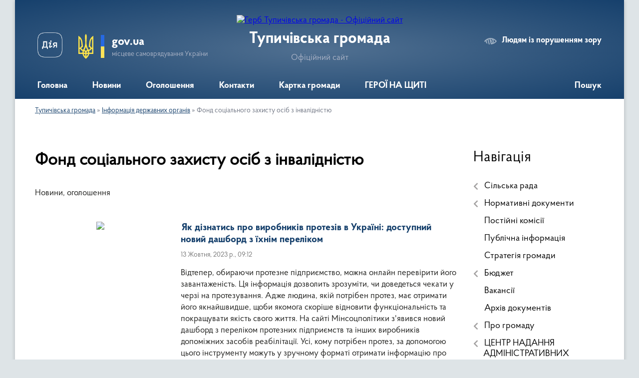

--- FILE ---
content_type: text/html; charset=UTF-8
request_url: https://tupychiv-gromada.gov.ua/fond-socialnogo-zahistu-osib-z-invalidnistju-09-12-20-13-10-2023/
body_size: 12403
content:
<!DOCTYPE html>
<html lang="uk">
<head>
	<!--[if IE]><meta http-equiv="X-UA-Compatible" content="IE=edge"><![endif]-->
	<meta charset="utf-8">
	<meta name="viewport" content="width=device-width, initial-scale=1">
	<!--[if IE]><script>
		document.createElement('header');
		document.createElement('nav');
		document.createElement('main');
		document.createElement('section');
		document.createElement('article');
		document.createElement('aside');
		document.createElement('footer');
		document.createElement('figure');
		document.createElement('figcaption');
	</script><![endif]-->
	<title>Фонд соціального захисту осіб з інвалідністю | Тупичівська громада Офіційний сайт</title>
	<meta name="description" content="Новини, оголошення">
	<meta name="keywords" content="Фонд, соціального, захисту, осіб, з, інвалідністю, |, Тупичівська, громада, Офіційний, сайт">

	
		<meta property="og:image" content="https://rada.info/upload/users_files/04415235/gerb/logo_trada.png">
					
		<link rel="apple-touch-icon" sizes="57x57" href="https://gromada.org.ua/apple-icon-57x57.png">
	<link rel="apple-touch-icon" sizes="60x60" href="https://gromada.org.ua/apple-icon-60x60.png">
	<link rel="apple-touch-icon" sizes="72x72" href="https://gromada.org.ua/apple-icon-72x72.png">
	<link rel="apple-touch-icon" sizes="76x76" href="https://gromada.org.ua/apple-icon-76x76.png">
	<link rel="apple-touch-icon" sizes="114x114" href="https://gromada.org.ua/apple-icon-114x114.png">
	<link rel="apple-touch-icon" sizes="120x120" href="https://gromada.org.ua/apple-icon-120x120.png">
	<link rel="apple-touch-icon" sizes="144x144" href="https://gromada.org.ua/apple-icon-144x144.png">
	<link rel="apple-touch-icon" sizes="152x152" href="https://gromada.org.ua/apple-icon-152x152.png">
	<link rel="apple-touch-icon" sizes="180x180" href="https://gromada.org.ua/apple-icon-180x180.png">
	<link rel="icon" type="image/png" sizes="192x192"  href="https://gromada.org.ua/android-icon-192x192.png">
	<link rel="icon" type="image/png" sizes="32x32" href="https://gromada.org.ua/favicon-32x32.png">
	<link rel="icon" type="image/png" sizes="96x96" href="https://gromada.org.ua/favicon-96x96.png">
	<link rel="icon" type="image/png" sizes="16x16" href="https://gromada.org.ua/favicon-16x16.png">
	<link rel="manifest" href="https://gromada.org.ua/manifest.json">
	<meta name="msapplication-TileColor" content="#ffffff">
	<meta name="msapplication-TileImage" content="https://gromada.org.ua/ms-icon-144x144.png">
	<meta name="theme-color" content="#ffffff">
	
	
		<meta name="robots" content="">
	
    <link rel="preload" href="https://cdnjs.cloudflare.com/ajax/libs/font-awesome/5.9.0/css/all.min.css" as="style">
	<link rel="stylesheet" href="https://cdnjs.cloudflare.com/ajax/libs/font-awesome/5.9.0/css/all.min.css" integrity="sha512-q3eWabyZPc1XTCmF+8/LuE1ozpg5xxn7iO89yfSOd5/oKvyqLngoNGsx8jq92Y8eXJ/IRxQbEC+FGSYxtk2oiw==" crossorigin="anonymous" referrerpolicy="no-referrer" />

    <link rel="preload" href="//gromada.org.ua/themes/km2/css/styles_vip.css?v=3.34" as="style">
	<link rel="stylesheet" href="//gromada.org.ua/themes/km2/css/styles_vip.css?v=3.34">
	<link rel="stylesheet" href="//gromada.org.ua/themes/km2/css/17304/theme_vip.css?v=1768946882">
	
		<!--[if lt IE 9]>
	<script src="https://oss.maxcdn.com/html5shiv/3.7.2/html5shiv.min.js"></script>
	<script src="https://oss.maxcdn.com/respond/1.4.2/respond.min.js"></script>
	<![endif]-->
	<!--[if gte IE 9]>
	<style type="text/css">
		.gradient { filter: none; }
	</style>
	<![endif]-->

</head>
<body class=" right">

	<a href="#top_menu" class="skip-link link" aria-label="Перейти до головного меню (Alt+1)" accesskey="1">Перейти до головного меню (Alt+1)</a>
	<a href="#left_menu" class="skip-link link" aria-label="Перейти до бічного меню (Alt+2)" accesskey="2">Перейти до бічного меню (Alt+2)</a>
    <a href="#main_content" class="skip-link link" aria-label="Перейти до головного вмісту (Alt+3)" accesskey="3">Перейти до текстового вмісту (Alt+3)</a>




	
	<div class="wrap">
		
		<header>
			<div class="header_wrap">
				<div class="logo">
					<a href="https://tupychiv-gromada.gov.ua/" id="logo" class="form_2">
						<img src="https://rada.info/upload/users_files/04415235/gerb/logo_trada.png" alt="Герб Тупичівська громада - Офіційний сайт">
					</a>
				</div>
				<div class="title">
					<div class="slogan_1">Тупичівська громада</div>
					<div class="slogan_2">Офіційний сайт</div>
				</div>
				<div class="gov_ua_block">
					<a class="diia" href="https://diia.gov.ua/" target="_blank" rel="nofollow" title="Державні послуги онлайн"><img src="//gromada.org.ua/themes/km2/img/diia.png" alt="Логотип Diia"></a>
					<img src="//gromada.org.ua/themes/km2/img/gerb.svg" class="gerb" alt="Герб України">
					<span class="devider"></span>
					<div class="title">
						<b>gov.ua</b>
						<span>місцеве самоврядування України</span>
					</div>
				</div>
								<div class="alt_link">
					<a href="#" rel="nofollow" title="Режим високої контастності" onclick="return set_special('6945f2c905a0f2f14dc70b218d1b2ad78197ea0c');">Людям із порушенням зору</a>
				</div>
								
				<section class="top_nav">
					<nav class="main_menu" id="top_menu">
						<ul>
														<li class="">
								<a href="https://tupychiv-gromada.gov.ua/main/"><span>Головна</span></a>
																							</li>
														<li class="">
								<a href="https://tupychiv-gromada.gov.ua/news/"><span>Новини</span></a>
																							</li>
														<li class="">
								<a href="https://tupychiv-gromada.gov.ua/more_news/"><span>Оголошення</span></a>
																							</li>
														<li class="">
								<a href="https://tupychiv-gromada.gov.ua/feedback/"><span>Контакти</span></a>
																							</li>
														<li class="">
								<a href="https://tupychiv-gromada.gov.ua/structure/"><span>Картка громади</span></a>
																							</li>
														<li class="">
								<a href="https://tupychiv-gromada.gov.ua/geroi-na-schiti-16-19-04-28-03-2024/"><span>ГЕРОЇ НА ЩИТІ</span></a>
																							</li>
																				</ul>
					</nav>
					&nbsp;
					<button class="menu-button" id="open-button"><i class="fas fa-bars"></i> Меню сайту</button>
					<a href="https://tupychiv-gromada.gov.ua/search/" rel="nofollow" class="search_button">Пошук</a>
				</section>
				
			</div>
		</header>
				
		<section class="bread_crumbs">
		<div xmlns:v="http://rdf.data-vocabulary.org/#"><a href="/">Тупичівська громада</a> &raquo; <a href="/ochischennya-vladi-01-17-16-07-03-2018/">Інформація державних органів</a> &raquo; <span aria-current="page">Фонд соціального захисту осіб з інвалідністю</span> </div>
	</section>
	
	<section class="center_block">
		<div class="row">
			<div class="grid-25 fr">
				<aside>
				
									
										<div class="sidebar_title">Навігація</div>
										
					<nav class="sidebar_menu" id="left_menu">
						<ul>
														<li class=" has-sub">
								<a href="javascript:;"><span>Сільська рада</span></a>
																<button onclick="return show_next_level(this);" aria-label="Показати підменю"></button>
																								<ul>
																		<li class="">
										<a href="https://tupychiv-gromada.gov.ua/kerivnictvo-15-13-31-24-03-2023/"><span>Керівництво</span></a>
																													</li>
																		<li class="">
										<a href="https://tupychiv-gromada.gov.ua/deputati-15-41-28-28-02-2018/"><span>Депутати</span></a>
																													</li>
																		<li class="">
										<a href="https://tupychiv-gromada.gov.ua/strukturni-pidrozdili-00-21-14-07-03-2018/"><span>Структурні підрозділи</span></a>
																													</li>
																		<li class="">
										<a href="https://tupychiv-gromada.gov.ua/vikonavchij-komitet-00-21-46-07-03-2018/"><span>Виконавчий комітет</span></a>
																													</li>
																		<li class="">
										<a href="https://tupychiv-gromada.gov.ua/postijni-komisii-00-22-51-07-03-2018/"><span>Постійні комісії</span></a>
																													</li>
																		<li class="">
										<a href="https://tupychiv-gromada.gov.ua/sklad-radi-00-30-22-07-03-2018/"><span>Склад ради</span></a>
																													</li>
																		<li class="">
										<a href="https://tupychiv-gromada.gov.ua/reglament-radi-00-31-47-07-03-2018/"><span>Регламент ради</span></a>
																													</li>
																		<li class="">
										<a href="https://tupychiv-gromada.gov.ua/kerivniki-zakladiv-tupichivskoi-otg-15-49-51-28-02-2018/"><span>Керівники підвідомчих установ</span></a>
																													</li>
																		<li class="">
										<a href="https://tupychiv-gromada.gov.ua/komunalne-pidpriemstvo-atlant-14-23-00-21-12-2023/"><span>Комунальне підприємство "Атлант"</span></a>
																													</li>
																										</ul>
															</li>
														<li class=" has-sub">
								<a href="javascript:;"><span>Нормативні документи</span></a>
																<button onclick="return show_next_level(this);" aria-label="Показати підменю"></button>
																								<ul>
																		<li class="">
										<a href="https://tupychiv-gromada.gov.ua/rishennya-sesij-05-20-07-14-03-2018/"><span>Рішення та проєкти сесій</span></a>
																													</li>
																		<li class="">
										<a href="https://tupychiv-gromada.gov.ua/rozporyadzhennya-silskogo-golovi-05-20-41-14-03-2018/"><span>Розпорядження сільського голови</span></a>
																													</li>
																		<li class="">
										<a href="https://tupychiv-gromada.gov.ua/rishennya-vikonavchogo-komitetu-05-21-42-14-03-2018/"><span>Рішення та проекти виконавчого комітету</span></a>
																													</li>
																		<li class="">
										<a href="https://tupychiv-gromada.gov.ua/regulyatorna-diyalnist-00-51-13-07-03-2018/"><span>Регуляторна діяльність</span></a>
																													</li>
																										</ul>
															</li>
														<li class="">
								<a href="https://tupychiv-gromada.gov.ua/postijni-komisii-11-39-24-02-07-2021/"><span>Постійні комісії</span></a>
																							</li>
														<li class="">
								<a href="https://tupychiv-gromada.gov.ua/publichna-informaciya-01-16-27-07-03-2018/"><span>Публічна інформація</span></a>
																							</li>
														<li class="">
								<a href="https://tupychiv-gromada.gov.ua/strategiya-gromadi-12-13-02-03-04-2019/"><span>Стратегія громади</span></a>
																							</li>
														<li class=" has-sub">
								<a href="javascript:;"><span>Бюджет</span></a>
																<button onclick="return show_next_level(this);" aria-label="Показати підменю"></button>
																								<ul>
																		<li class=" has-sub">
										<a href="javascript:;"><span>2025 рік</span></a>
																				<button onclick="return show_next_level(this);" aria-label="Показати підменю"></button>
																														<ul>
																						<li><a href="https://tupychiv-gromada.gov.ua/tupichivska-silska-rada-11-27-37-13-02-2025/"><span>Тупичівська сільська рада</span></a></li>
																						<li><a href="https://tupychiv-gromada.gov.ua/finansovij-viddil-11-27-53-13-02-2025/"><span>Фінансовий відділ</span></a></li>
																																</ul>
																			</li>
																		<li class=" has-sub">
										<a href="javascript:;"><span>2024 рік</span></a>
																				<button onclick="return show_next_level(this);" aria-label="Показати підменю"></button>
																														<ul>
																						<li><a href="https://tupychiv-gromada.gov.ua/tupichivska-silska-rada-11-38-14-18-07-2024/"><span>Тупичівська сільська рада</span></a></li>
																						<li><a href="https://tupychiv-gromada.gov.ua/finansovij-viddil-11-38-37-18-07-2024/"><span>Фінансовий відділ</span></a></li>
																																</ul>
																			</li>
																		<li class=" has-sub">
										<a href="https://tupychiv-gromada.gov.ua/2023-rik-10-43-51-03-10-2023/"><span>2023 рік</span></a>
																				<button onclick="return show_next_level(this);" aria-label="Показати підменю"></button>
																														<ul>
																						<li><a href="https://tupychiv-gromada.gov.ua/tupichivska-silska-rada-11-53-27-03-10-2023/"><span>Тупичівська сільська рада</span></a></li>
																						<li><a href="https://tupychiv-gromada.gov.ua/finansovij-viddil-11-52-44-03-10-2023/"><span>Фінансовий відділ</span></a></li>
																																</ul>
																			</li>
																		<li class="">
										<a href="https://tupychiv-gromada.gov.ua/2022-09-07-07-03-10-2023/"><span>2022 рік</span></a>
																													</li>
																		<li class="">
										<a href="https://tupychiv-gromada.gov.ua/2021-rik-20-21-13-27-12-2020/"><span>2021 рік</span></a>
																													</li>
																		<li class=" has-sub">
										<a href="https://tupychiv-gromada.gov.ua/2020-rik-13-57-41-24-12-2019/"><span>2020 рік</span></a>
																				<button onclick="return show_next_level(this);" aria-label="Показати підменю"></button>
																														<ul>
																						<li><a href="https://tupychiv-gromada.gov.ua/bjudzhet-13-58-29-24-12-2019/"><span>Бюджет</span></a></li>
																																</ul>
																			</li>
																		<li class=" has-sub">
										<a href="javascript:;"><span>2019 рік</span></a>
																				<button onclick="return show_next_level(this);" aria-label="Показати підменю"></button>
																														<ul>
																						<li><a href="https://tupychiv-gromada.gov.ua/bjudzhetni-zapiti-23-38-28-26-12-2018/"><span>Бюджет</span></a></li>
																																</ul>
																			</li>
																										</ul>
															</li>
														<li class="">
								<a href="https://tupychiv-gromada.gov.ua/vakansii-01-18-05-07-03-2018/"><span>Вакансії</span></a>
																							</li>
														<li class="">
								<a href="https://tupychiv-gromada.gov.ua/docs/"><span>Архів документів</span></a>
																							</li>
														<li class=" has-sub">
								<a href="https://tupychiv-gromada.gov.ua/pro-gromadu-10-45-12-03-03-2018/"><span>Про громаду</span></a>
																<button onclick="return show_next_level(this);" aria-label="Показати підменю"></button>
																								<ul>
																		<li class="">
										<a href="https://tupychiv-gromada.gov.ua/istorichna-dovidka-00-44-43-07-03-2018/"><span>Історична довідка</span></a>
																													</li>
																		<li class="">
										<a href="https://tupychiv-gromada.gov.ua/pasport-tupichivskoi-teritorialnoi-gromadi-12-34-25-14-02-2024/"><span>Паспорт Тупичівської територіальної громади</span></a>
																													</li>
																										</ul>
															</li>
														<li class=" has-sub">
								<a href="https://tupychiv-gromada.gov.ua/cnap-18-19-03-28-11-2023/"><span>ЦЕНТР НАДАННЯ АДМІНІСТРАТИВНИХ ПОСЛУГ</span></a>
																<button onclick="return show_next_level(this);" aria-label="Показати підменю"></button>
																								<ul>
																		<li class="">
										<a href="https://tupychiv-gromada.gov.ua/zakonodavstvo-13-48-28-29-01-2024/"><span>Законодавство</span></a>
																													</li>
																		<li class=" has-sub">
										<a href="https://tupychiv-gromada.gov.ua/perelik-poslug-10-37-14-29-11-2023/"><span>Адміністративні послуги</span></a>
																				<button onclick="return show_next_level(this);" aria-label="Показати підменю"></button>
																														<ul>
																						<li><a href="https://tupychiv-gromada.gov.ua/derzhavna-reestraciya-aktiv-civilnogo-stanu-11-26-58-29-11-2023/"><span>Державна реєстрація актів цивільного стану</span></a></li>
																						<li><a href="https://tupychiv-gromada.gov.ua/reestraciyaznyattya-z-reestracii-miscya-prozhivannya-11-27-52-29-11-2023/"><span>Реєстрація/зняття з реєстрації місця проживання</span></a></li>
																						<li><a href="https://tupychiv-gromada.gov.ua/zemelni-pitannya-11-28-15-29-11-2023/"><span>Земельні питання</span></a></li>
																						<li><a href="https://tupychiv-gromada.gov.ua/administrativni-poslugi-socialnogo-harakteru-11-28-59-29-11-2023/"><span>Адміністративні послуги соціального характеру</span></a></li>
																						<li><a href="https://tupychiv-gromada.gov.ua/inshi-pitannya-miscevogo-znachennya-mistobuduvannyablagoustrij-zhitlo-toscho-11-30-33-29-11-2023/"><span>Інші питання місцевого значення (містобудування,благоустрій, житло тощо)</span></a></li>
																						<li><a href="https://tupychiv-gromada.gov.ua/inshi-grupi-poslug-11-31-12-29-11-2023/"><span>Інші групи послуг</span></a></li>
																						<li><a href="https://tupychiv-gromada.gov.ua/okremi-notarialni-dii-scho-vchinyajutsya-posadovimi-osobami-oms-u-silskih-naselenih-punktah-11-33-07-29-11-2023/"><span>Окремі нотаріальні дії,  що вчиняються посадовими особами ОМС у сільських населених пунктах</span></a></li>
																						<li><a href="https://tupychiv-gromada.gov.ua/poslugi-scho-dodajutsya-v-procesi-roboti-cnap-14-51-50-30-01-2025/"><span>Послуги, що додаються в процесі роботи ЦНАП</span></a></li>
																																</ul>
																			</li>
																										</ul>
															</li>
														<li class=" has-sub">
								<a href="https://tupychiv-gromada.gov.ua/zvernennya-gromadyan-13-06-11-02-08-2024/"><span>Звернення громадян</span></a>
																<button onclick="return show_next_level(this);" aria-label="Показати підменю"></button>
																								<ul>
																		<li class="">
										<a href="https://tupychiv-gromada.gov.ua/dovidki-pro-stan-roboti-iz-zvernennyami-gromadyan-13-07-12-02-08-2024/"><span>Довідки про стан роботи із зверненнями громадян</span></a>
																													</li>
																		<li class="">
										<a href="https://tupychiv-gromada.gov.ua/elektronna-prijmalnya-13-09-41-02-08-2024/"><span>Електронна приймальня</span></a>
																													</li>
																		<li class="">
										<a href="https://tupychiv-gromada.gov.ua/yak-podati-pismove-zvernennya-13-11-25-02-08-2024/"><span>Як подати письмове звернення</span></a>
																													</li>
																		<li class="">
										<a href="https://tupychiv-gromada.gov.ua/poryadok-prijmannya-zvernen-gromadyan-13-12-41-02-08-2024/"><span>Порядок приймання звернень громадян</span></a>
																													</li>
																		<li class="">
										<a href="https://tupychiv-gromada.gov.ua/zrazok-zvernennya-13-13-40-02-08-2024/"><span>Зразок звернення</span></a>
																													</li>
																										</ul>
															</li>
														<li class="active has-sub">
								<a href="https://tupychiv-gromada.gov.ua/ochischennya-vladi-01-17-16-07-03-2018/"><span>Інформація державних органів</span></a>
																<button onclick="return show_next_level(this);" aria-label="Показати підменю"></button>
																								<ul>
																		<li class="">
										<a href="https://tupychiv-gromada.gov.ua/sluzhba-zajnyatosti-14-41-23-27-07-2023/"><span>Служба зайнятості</span></a>
																													</li>
																		<li class="">
										<a href="https://tupychiv-gromada.gov.ua/ministerstvo-socialnoi-politiki-ukraini-14-10-49-28-06-2023/"><span>Міністерство соціальної політики України</span></a>
																													</li>
																		<li class="">
										<a href="https://tupychiv-gromada.gov.ua/derzhavna-sluzhba-z-pitan-praci-09-39-25-09-08-2023/"><span>Державна служба з питань праці</span></a>
																													</li>
																		<li class="">
										<a href="https://tupychiv-gromada.gov.ua/sluzhba-bezpeki-ukraini-14-02-27-26-06-2023/"><span>Служба безпеки України</span></a>
																													</li>
																		<li class="">
										<a href="https://tupychiv-gromada.gov.ua/golovne-upravlinnya-derzhavnoi-sluzhbi-z-nadzvichajnih-situacij-ukraini-09-25-40-23-05-2023/"><span>Головне управління Державної служби з надзвичайних ситуацій України</span></a>
																													</li>
																		<li class="">
										<a href="https://tupychiv-gromada.gov.ua/derzhavna-podatkova-sluzhba-ukraini-11-32-36-05-09-2023/"><span>Державна податкова служба України</span></a>
																													</li>
																		<li class="">
										<a href="https://tupychiv-gromada.gov.ua/ministerstvo-vnutrishnih-sprav-ukraini-09-54-15-21-07-2023/"><span>Міністерство внутрішніх справ України</span></a>
																													</li>
																		<li class="">
										<a href="https://tupychiv-gromada.gov.ua/derzhavna-inspekciya-energetichnogo-naglyadu-ukraini-08-32-02-23-06-2023/"><span>Державна інспекція енергетичного нагляду України</span></a>
																													</li>
																		<li class="">
										<a href="https://tupychiv-gromada.gov.ua/pensijnij-fond-ukraini-09-56-55-05-07-2023/"><span>Пенсійний фонд України</span></a>
																													</li>
																		<li class="active">
										<a href="https://tupychiv-gromada.gov.ua/fond-socialnogo-zahistu-osib-z-invalidnistju-09-12-20-13-10-2023/"><span>Фонд соціального захисту осіб з інвалідністю</span></a>
																													</li>
																		<li class="">
										<a href="https://tupychiv-gromada.gov.ua/golovne-upravlinnya-derzhprodspozhivsluzhbi-v-chernigivskij-oblasti-12-18-02-30-11-2023/"><span>Головне управління Держпродспоживслужби в Чернігівській області</span></a>
																													</li>
																		<li class="">
										<a href="https://tupychiv-gromada.gov.ua/ministerstvo-u-spravah-veteraniv-ukraini-08-23-18-05-11-2024/"><span>Міністерство у справах ветеранів України</span></a>
																													</li>
																										</ul>
															</li>
														<li class=" has-sub">
								<a href="https://tupychiv-gromada.gov.ua/vibori-2020-16-04-45-11-09-2020/"><span>Інформує Тупичівська СТВК</span></a>
																<button onclick="return show_next_level(this);" aria-label="Показати підменю"></button>
																								<ul>
																		<li class="">
										<a href="https://tupychiv-gromada.gov.ua/vibori-2020-12-36-21-01-07-2021/"><span>Вибори 2020</span></a>
																													</li>
																										</ul>
															</li>
														<li class=" has-sub">
								<a href="https://tupychiv-gromada.gov.ua/viddil-osviti-kulturi-molodi-ta-sportu-09-15-27-01-03-2023/"><span>Відділ освіти, культури, молоді та спорту</span></a>
																<button onclick="return show_next_level(this);" aria-label="Показати підменю"></button>
																								<ul>
																		<li class=" has-sub">
										<a href="https://tupychiv-gromada.gov.ua/bibliotete-09-22-46-01-03-2023/"><span>Бібліотеки</span></a>
																				<button onclick="return show_next_level(this);" aria-label="Показати підменю"></button>
																														<ul>
																						<li><a href="https://tupychiv-gromada.gov.ua/kumunalnij-zaklad-tupichivska-silska-biblioteka-tupichivskoi-silskoi-radi-10-58-28-01-03-2023/"><span>Кумунальний заклад «Тупичівська сільська бібліотека» Тупичівської сільської ради</span></a></li>
																																</ul>
																			</li>
																		<li class=" has-sub">
										<a href="https://tupychiv-gromada.gov.ua/zakladi-pozashkilnoi-osviti-10-51-40-01-03-2023/"><span>Заклади позашкільної освіти</span></a>
																				<button onclick="return show_next_level(this);" aria-label="Показати підменю"></button>
																														<ul>
																						<li><a href="https://tupychiv-gromada.gov.ua/komunalnij-zaklad-pozashkilnoi-osviti-pidlitkovij-klub-suchasnik-tupichivskoi-silskoi-radi-10-53-25-01-03-2023/"><span>Комунальний заклад позашкільної освіти «Підлітковий клуб «Сучасник»» Тупичівської сільської ради</span></a></li>
																																</ul>
																			</li>
																		<li class="">
										<a href="https://tupychiv-gromada.gov.ua/normativni-dokumenti-15-41-31-06-03-2023/"><span>Нормативні документи</span></a>
																													</li>
																		<li class="">
										<a href="https://tupychiv-gromada.gov.ua/zamovlennya-pidruchnikiv-15-42-23-06-03-2023/"><span>Замовлення підручників</span></a>
																													</li>
																		<li class=" has-sub">
										<a href="https://tupychiv-gromada.gov.ua/zakladi-zagalnoi-serednoi-osviti-09-21-27-01-03-2023/"><span>Заклади загальної середньої освіти</span></a>
																				<button onclick="return show_next_level(this);" aria-label="Показати підменю"></button>
																														<ul>
																						<li><a href="https://tupychiv-gromada.gov.ua/komunalnij-zaklad-tupichivskij-licej-tupichivskoi-silskoi-radi-09-24-57-01-03-2023/"><span>Комунальний заклад "Тупичівський ліцей" Тупичівської сільської ради</span></a></li>
																						<li><a href="https://tupychiv-gromada.gov.ua/komunalnij-zaklad-vihvostivska-gimnaziya-tupichivskoi-silskoi-radi-09-26-07-01-03-2023/"><span>Комунальний заклад "Вихвостівська гімназія" Тупичівської сільської ради</span></a></li>
																																</ul>
																			</li>
																		<li class=" has-sub">
										<a href="https://tupychiv-gromada.gov.ua/zakladi-doshkilnoi-osviti-09-21-56-01-03-2023/"><span>Заклади дошкільної освіти</span></a>
																				<button onclick="return show_next_level(this);" aria-label="Показати підменю"></button>
																														<ul>
																						<li><a href="https://tupychiv-gromada.gov.ua/komunalnij-zaklad-doshkilnoi-osviti-yasla-sadok-tupichivskoi-silskoi-radi-10-09-43-01-03-2023/"><span>Комунальний заклад дошкільної освіти "Ясла - садок" Тупичівської сільської ради</span></a></li>
																						<li><a href="https://tupychiv-gromada.gov.ua/komunalnij-zaklad-vihvostivskij-yasla-sadok-tupichivskoi-silskoi-radi-10-22-34-01-03-2023/"><span>Комунальний заклад "Вихвостівський ясла - садок" Тупичівської сільської ради</span></a></li>
																																</ul>
																			</li>
																		<li class=" has-sub">
										<a href="https://tupychiv-gromada.gov.ua/budinki-kulturi-09-22-25-01-03-2023/"><span>Будинки культури</span></a>
																				<button onclick="return show_next_level(this);" aria-label="Показати підменю"></button>
																														<ul>
																						<li><a href="https://tupychiv-gromada.gov.ua/komunalnij-zaklad-tupichivskij-silskij-budinok-kulturi-tupichivskoi-silskoi-radi-10-54-48-01-03-2023/"><span>Комунальний заклад «Тупичівський сільський будинок культури» Тупичівської сільської ради.</span></a></li>
																																</ul>
																			</li>
																		<li class="">
										<a href="https://tupychiv-gromada.gov.ua/novini-16-38-17-10-04-2023/"><span>Новини</span></a>
																													</li>
																		<li class="">
										<a href="https://tupychiv-gromada.gov.ua/atestaciya-14-30-04-13-10-2023/"><span>Атестація</span></a>
																													</li>
																										</ul>
															</li>
														<li class="">
								<a href="https://tupychiv-gromada.gov.ua/evidnovlennya-09-18-33-30-06-2023/"><span>єВІДНОВЛЕННЯ</span></a>
																							</li>
														<li class=" has-sub">
								<a href="https://tupychiv-gromada.gov.ua/pravoprosvita-12-05-47-07-07-2023/"><span>ПРАВОПРОСВІТА</span></a>
																<button onclick="return show_next_level(this);" aria-label="Показати підменю"></button>
																								<ul>
																		<li class="">
										<a href="https://tupychiv-gromada.gov.ua/bezoplatna-pravova-dopomoga-12-09-14-07-07-2023/"><span>Безоплатна правнича допомога</span></a>
																													</li>
																										</ul>
															</li>
														<li class="">
								<a href="https://tupychiv-gromada.gov.ua/ekonomichnij-profil-tupichivskoi-gromadi-10-24-44-04-07-2024/"><span>Економічний профіль Тупичівської громади</span></a>
																							</li>
														<li class="">
								<a href="https://tupychiv-gromada.gov.ua/do-uvagi-vnutrishno-peremischenih-osib-08-37-51-30-09-2024/"><span>До уваги внутрішньо переміщених осіб!</span></a>
																							</li>
														<li class="">
								<a href="https://tupychiv-gromada.gov.ua/zapobigannya-proyavam-korupcii-ta-konfliktu-interesiv-16-01-12-17-10-2024/"><span>Запобігання проявам корупції та конфлікту інтересів</span></a>
																							</li>
														<li class="">
								<a href="https://tupychiv-gromada.gov.ua/rada-bezbarernosti-16-13-01-22-09-2025/"><span>Рада безбар'єрності</span></a>
																							</li>
													</ul>
						
												
					</nav>

											<div class="sidebar_title">Публічні закупівлі</div>	
<div class="petition_block">

		<p><a href="https://tupychiv-gromada.gov.ua/prozorro/" title="Публічні закупівлі Прозорро"><img src="//gromada.org.ua/themes/km2/img/prozorro_logo.png?v=2025" alt="Prozorro"></a></p>
	
	
	
</div>									
											<div class="sidebar_title">Особистий кабінет користувача</div>

<div class="petition_block">

		<div class="alert alert-warning">
		Ви не авторизовані. Для того, щоб мати змогу створювати або підтримувати петиції<br>
		<a href="#auth_petition" class="open-popup add_petition btn btn-yellow btn-small btn-block" style="margin-top: 10px;"><i class="fa fa-user"></i> авторизуйтесь</a>
	</div>
		
			<h2 style="margin: 30px 0;">Система петицій</h2>
		
					<div class="none_petition">Немає петицій, за які можна голосувати</div>
						
		
	
</div>
					
					
					
											<div class="sidebar_title">Звернення до посадовця</div>

<div class="appeals_block">

	
				
				<p class="center appeal_cabinet"><a href="#auth_person" class="alert-link open-popup"><i class="fas fa-unlock-alt"></i> Кабінет посадової особи</a></p>
			
	
</div>					
										<div id="banner_block">

						<p style="text-align:center"><a rel="nofollow" href="//www.president.gov.ua/"><img alt="ПРЕЗИДЕНТ УКРАЇНИ" src="//gromada.info/upload/images/banner_prezident_262.png" style="height:63px; margin-bottom:2px; width:262px" /></a></p>

<p style="text-align:center"><a rel="nofollow" href="https://www.auc.org.ua/" target="_blank"><img alt="Асоціація міст України" src="https://rada.info/upload/users_files/04415235/2d60a0619e2538558efeadf1ab593c0b.png" style="width: 266px; height: 62px;" /></a></p>

<p style="text-align:center"><a rel="nofollow" href="http://www.fssu.gov.ua/fse/control/main/uk/publish/category/918764" target="_blank"><img alt="Фото без опису"  src="https://rada.info/upload/users_files/04415235/fe284db6d91691f3228cbe4c5a0cde57.jpg" style="border-style:solid; border-width:1px; height:63px; width:262px" /></a></p>

<p style="text-align:center"><a rel="nofollow" href="https://eveteran.gov.ua/"><img alt="Фото без опису"  src="https://rada.info/upload/users_files/04415235/5f2f2f886689ea7504b13ec7a404bc81.jpg" style="height: 143px; width: 262px;" /></a></p>

<p style="text-align:center"><a rel="nofollow" href="https://guide.diia.gov.ua/"><img alt="Фото без опису"  src="https://rada.info/upload/users_files/04415235/0e5f5ae9d6d9627748439aba95bdcd7d.jpg" style="width: 262px; height: 147px;" /></a></p>

<p style="text-align:center"><a rel="nofollow" href="https://legalaid.gov.ua/"><img alt="Фото без опису"  src="https://rada.info/upload/users_files/04415235/fed0e6739f228bff9a5d0ef86ba1b54b.png" style="width: 262px; height: 180px;" /></a></p>

<p style="text-align: center;">&nbsp;</p>
						<div class="clearfix"></div>

						<!-- APServer.org.ua lichylnyk -->
<A rel="nofollow" href="https://apserver.org.ua/" target=_top>
<SCRIPT>
//<!--
apsdoc=document;  
wd='0'; r='';c=0;
apsimg='<img src=https://c.apserver.org.ua/?id=1658&t=77'
apsdoc.cookie="a=1"
if(apsdoc.cookie)c='1'
//-->
</SCRIPT>
<SCRIPT language=javascript1.2>
//<!--
s=screen;
w=s.width;
//-->
</SCRIPT>
<SCRIPT>
//<!--
apsdoc.write(apsimg+"&c="+c+"&wd="+wd+"&r="+escape(apsdoc.referrer.slice(7))+" width=88 height=31 hspace=0 vspace=0 border=0 alt='APServer'>");
//-->
</SCRIPT>
<NOSCRIPT><img src='https://c.apserver.org.ua/?id=1658&t=0' width=88 height=31 border=0></NOSCRIPT></A>
<!-- kinec APServer.org.ua lichylnyk -->
						<div class="clearfix"></div>

					</div>
				
				</aside>
			</div>
			<div class="grid-75">

				<main id="main_content">

																		<h1>Фонд соціального захисту осіб з інвалідністю</h1>
    


	

<p>Новини, оголошення</p>
<div class="clearfix"></div>

	
	<div class="row news">
									<div class="grid-100">
					<div class="one_news_col">
						<div class="row">
							<div class="grid-30">
																<a href="https://tupychiv-gromada.gov.ua/news/1697177680/" class="news_img">
									<img src="https://rada.info/upload/users_files/04415235/gallery/large/387838320_725262026306468_6210660599948471444_n.jpg">
									<span class="mask">
										<img class="svg ico" src="//gromada.org.ua/themes/km2/img/ico/news_ico.svg">
									</span>
								</a>
															</div>
							<div class="grid-70">
								<div class="news_title">
									<a href="https://tupychiv-gromada.gov.ua/news/1697177680/">Як дізнатись про виробників протезів в Україні: доступний новий дашборд з їхнім переліком</a>
								</div>
								<div class="news_date">
									13 Жовтня, 2023 р., 09:12
								</div>
								<div class="news_preview">
									Відтепер, обираючи протезне підприємство, можна онлайн перевірити його завантаженість. Ця інформація дозволить зрозуміти, чи доведеться чекати у черзі на протезування. Адже людина, якій потрібен протез, має отримати його якнайшвидше, щоби якомога скоріше відновити функціональність та покращувати якість свого життя.
На сайті Мінсоцполітики з&#39;явився новий дашборд з переліком протезних підприємств та інших виробників допоміжних засобів реабілітації. Усі, кому потрібен протез, за допомогою цього інструменту можуть у зручному
форматі отримати інформацію про розташування підприємств та їх контактні дані. А також - фільтрувати інформацію за регіоном, районом чи громадою.
Нагадуємо: щоб отримати якісний протез, не потрібно чекати встановлення інвалідності, збирати гроші чи їхати за кордон: держава забезпечує протезом кожного, хто його потребує. Безоплатно протези можуть отримати не лише військові, а й цивільні громадяни, які постраждали від війни.
Дашборд з переліком протезних підприємств та інших виробників допоміжних засобів реабілітації можна знайти за посиланням&nbsp;https://www.ioc.gov.ua/analytick_DZR/.
&nbsp;
								</div>
								<div class="news_read_more">
									<a href="https://tupychiv-gromada.gov.ua/news/1697177680/" class="btn btn-yellow">Читати</a>
								</div>
							</div>
							<div class="clearfix"></div>
						</div>
					</div>
				</div>
							<div class="clearfix"></div>
	</div>

		
											
				</main>
				
			</div>
			<div class="clearfix"></div>
		</div>
	</section>
	
	
	<footer>
		
		<div class="row">
			<div class="grid-40 socials">
				<p>
					<a href="https://gromada.org.ua/rss/17304/" rel="nofollow" target="_blank" title="RSS-стрічка новин"><i class="fas fa-rss"></i></a>
										<a href="https://tupychiv-gromada.gov.ua/feedback/#chat_bot" title="Наша громада в смартфоні"><i class="fas fa-robot"></i></a>
																				<a href="https://www.facebook.com/groups/1876062815853253/user/100088402992502" rel="nofollow" target="_blank" title="Сторінка у Фейсбук"><i class="fab fa-facebook-f"></i></a>															<a href="https://tupychiv-gromada.gov.ua/sitemap/" title="Мапа сайту"><i class="fas fa-sitemap"></i></a>
				</p>
				<p class="copyright">Тупичівська громада - 2018-2026 &copy; Весь контент доступний за ліцензією <a href="https://creativecommons.org/licenses/by/4.0/deed.uk" target="_blank" rel="nofollow">Creative Commons Attribution 4.0 International License</a>, якщо не зазначено інше.</p>
			</div>
			<div class="grid-20 developers">
				<a href="https://vlada.ua/" rel="nofollow" target="_blank" title="Перейти на сайт платформи VladaUA"><img src="//gromada.org.ua/themes/km2/img/vlada_online.svg?v=ua" class="svg" alt="Логотип платформи VladaUA"></a><br>
				<span>офіційні сайти &laquo;під ключ&raquo;</span><br>
				для органів державної влади
			</div>
			<div class="grid-40 admin_auth_block">
								<p class="first"><a href="#" rel="nofollow" class="alt_link" onclick="return set_special('6945f2c905a0f2f14dc70b218d1b2ad78197ea0c');">Людям із порушенням зору</a></p>
				<p><a href="#auth_block" class="open-popup" title="Вхід в адмін-панель сайту"><i class="fa fa-lock"></i></a></p>
				<p class="sec"><a href="#auth_block" class="open-popup">Вхід для адміністратора</a></p>
				<div id="google_translate_element" style="text-align: left;width: 202px;float: right;margin-top: 13px;"></div>
							</div>
			<div class="clearfix"></div>
		</div>

	</footer>

	</div>

		
	



<a href="#" id="Go_Top"><i class="fas fa-angle-up"></i></a>
<a href="#" id="Go_Top2"><i class="fas fa-angle-up"></i></a>

<script type="text/javascript" src="//gromada.org.ua/themes/km2/js/jquery-3.6.0.min.js"></script>
<script type="text/javascript" src="//gromada.org.ua/themes/km2/js/jquery-migrate-3.3.2.min.js"></script>
<script type="text/javascript" src="//gromada.org.ua/themes/km2/js/flickity.pkgd.min.js"></script>
<script type="text/javascript" src="//gromada.org.ua/themes/km2/js/flickity-imagesloaded.js"></script>
<script type="text/javascript">
	$(document).ready(function(){
		$(".main-carousel .carousel-cell.not_first").css("display", "block");
	});
</script>
<script type="text/javascript" src="//gromada.org.ua/themes/km2/js/icheck.min.js"></script>
<script type="text/javascript" src="//gromada.org.ua/themes/km2/js/superfish.min.js?v=2"></script>



<script type="text/javascript" src="//gromada.org.ua/themes/km2/js/functions_unpack.js?v=5.17"></script>
<script type="text/javascript" src="//gromada.org.ua/themes/km2/js/hoverIntent.js"></script>
<script type="text/javascript" src="//gromada.org.ua/themes/km2/js/jquery.magnific-popup.min.js?v=1.1"></script>
<script type="text/javascript" src="//gromada.org.ua/themes/km2/js/jquery.mask.min.js"></script>


	


<script type="text/javascript" src="//translate.google.com/translate_a/element.js?cb=googleTranslateElementInit"></script>
<script type="text/javascript">
	function googleTranslateElementInit() {
		new google.translate.TranslateElement({
			pageLanguage: 'uk',
			includedLanguages: 'de,en,es,fr,pl,hu,bg,ro,da,lt',
			layout: google.translate.TranslateElement.InlineLayout.SIMPLE,
			gaTrack: true,
			gaId: 'UA-71656986-1'
		}, 'google_translate_element');
	}
</script>

<script>
  (function(i,s,o,g,r,a,m){i["GoogleAnalyticsObject"]=r;i[r]=i[r]||function(){
  (i[r].q=i[r].q||[]).push(arguments)},i[r].l=1*new Date();a=s.createElement(o),
  m=s.getElementsByTagName(o)[0];a.async=1;a.src=g;m.parentNode.insertBefore(a,m)
  })(window,document,"script","//www.google-analytics.com/analytics.js","ga");

  ga("create", "UA-71656986-1", "auto");
  ga("send", "pageview");

</script>

<script async
src="https://www.googletagmanager.com/gtag/js?id=UA-71656986-2"></script>
<script>
   window.dataLayer = window.dataLayer || [];
   function gtag(){dataLayer.push(arguments);}
   gtag("js", new Date());

   gtag("config", "UA-71656986-2");
</script>



<div style="display: none;">
								<div id="get_gromada_ban" class="dialog-popup s">

	<div class="logo"><img src="//gromada.org.ua/themes/km2/img/logo.svg" class="svg"></div>
    <h4>Код для вставки на сайт</h4>
	
    <div class="form-group">
        <img src="//gromada.org.ua/gromada_orgua_88x31.png">
    </div>
    <div class="form-group">
        <textarea id="informer_area" class="form-control"><a href="https://gromada.org.ua/" target="_blank"><img src="https://gromada.org.ua/gromada_orgua_88x31.png" alt="Gromada.org.ua - веб сайти діючих громад України" /></a></textarea>
    </div>
	
</div>			<div id="auth_block" class="dialog-popup s" role="dialog" aria-modal="true" aria-labelledby="auth_block_label">

	<div class="logo"><img src="//gromada.org.ua/themes/km2/img/logo.svg" class="svg"></div>
    <h4 id="auth_block_label">Вхід для адміністратора</h4>
    <form action="//gromada.org.ua/n/actions/" method="post">

		
        
        <div class="form-group">
            <label class="control-label" for="login">Логін: <span>*</span></label>
            <input type="text" class="form-control" name="login" id="login" value="" autocomplete="username" required>
        </div>
        <div class="form-group">
            <label class="control-label" for="password">Пароль: <span>*</span></label>
            <input type="password" class="form-control" name="password" id="password" value="" autocomplete="current-password" required>
        </div>
        <div class="form-group center">
            <input type="hidden" name="object_id" value="17304">
			<input type="hidden" name="back_url" value="https://tupychiv-gromada.gov.ua/fond-socialnogo-zahistu-osib-z-invalidnistju-09-12-20-13-10-2023/">
            <button type="submit" class="btn btn-yellow" name="pAction" value="login_as_admin_temp">Авторизуватись</button>
        </div>
		

    </form>

</div>


			
						
									<div id="add_appeal" class="dialog-popup m">

	<div class="logo"><img src="//gromada.org.ua/themes/km2/img/logo.svg" class="svg"></div>
    <h4>Форма подання електронного звернення</h4>

	
    	

    <form action="//gromada.org.ua/n/actions/" method="post" enctype="multipart/form-data">

        <div class="alert alert-info">
            <div class="row">
                <div class="grid-30">
                    <img src="" id="add_appeal_photo">
                </div>
                <div class="grid-70">
                    <div id="add_appeal_title"></div>
                    <div id="add_appeal_posada"></div>
                    <div id="add_appeal_details"></div>
                </div>
                <div class="clearfix"></div>
            </div>
        </div>

		
        <div class="row">
            <div class="grid-100">
                <div class="form-group">
                    <label for="add_appeal_name" class="control-label">Ваше прізвище, ім'я та по батькові: <span>*</span></label>
                    <input type="text" class="form-control" id="add_appeal_name" name="name" value="" required>
                </div>
            </div>
            <div class="grid-50">
                <div class="form-group">
                    <label for="add_appeal_email" class="control-label">Email: <span>*</span></label>
                    <input type="email" class="form-control" id="add_appeal_email" name="email" value="" required>
                </div>
            </div>
            <div class="grid-50">
                <div class="form-group">
                    <label for="add_appeal_phone" class="control-label">Контактний телефон:</label>
                    <input type="tel" class="form-control" id="add_appeal_phone" name="phone" value="">
                </div>
            </div>
            <div class="grid-100">
                <div class="form-group">
                    <label for="add_appeal_adress" class="control-label">Адреса проживання: <span>*</span></label>
                    <textarea class="form-control" id="add_appeal_adress" name="adress" required></textarea>
                </div>
            </div>
            <div class="clearfix"></div>
        </div>

        <hr>

        <div class="row">
            <div class="grid-100">
                <div class="form-group">
                    <label for="add_appeal_text" class="control-label">Текст звернення: <span>*</span></label>
                    <textarea rows="7" class="form-control" id="add_appeal_text" name="text" required></textarea>
                </div>
            </div>
            <div class="grid-100">
                <div class="form-group">
                    <label>
                        <input type="checkbox" name="public" value="y">
                        Публічне звернення (відображатиметься на сайті)
                    </label>
                </div>
            </div>
            <div class="grid-100">
                <div class="form-group">
                    <label>
                        <input type="checkbox" name="confirmed" value="y" required>
                        надаю згоду на обробку персональних даних
                    </label>
                </div>
            </div>
            <div class="clearfix"></div>
        </div>
		

        <div class="form-group center">
			
            <input type="hidden" name="deputat_id" id="add_appeal_id" value="">
			<input type="hidden" name="back_url" value="https://tupychiv-gromada.gov.ua/fond-socialnogo-zahistu-osib-z-invalidnistju-09-12-20-13-10-2023/">
			
            <button type="submit" name="pAction" value="add_appeal_from_vip" class="btn btn-yellow">Подати звернення</button>
        </div>

    </form>

</div>


		
										<div id="auth_person" class="dialog-popup s">

	<div class="logo"><img src="//gromada.org.ua/themes/km2/img/logo.svg" class="svg"></div>
    <h4>Авторизація в системі електронних звернень</h4>
    <form action="//gromada.org.ua/n/actions/" method="post">

		
        
        <div class="form-group">
            <label class="control-label" for="person_login">Email посадової особи: <span>*</span></label>
            <input type="email" class="form-control" name="person_login" id="person_login" value="" autocomplete="off" required>
        </div>
        <div class="form-group">
            <label class="control-label" for="person_password">Пароль: <span>*</span> <small>(надає адміністратор сайту)</small></label>
            <input type="password" class="form-control" name="person_password" id="person_password" value="" autocomplete="off" required>
        </div>
		
        <div class="form-group center">
			
            <input type="hidden" name="object_id" value="17304">
			<input type="hidden" name="back_url" value="https://tupychiv-gromada.gov.ua/fond-socialnogo-zahistu-osib-z-invalidnistju-09-12-20-13-10-2023/">
			
            <button type="submit" class="btn btn-yellow" name="pAction" value="login_as_person">Авторизуватись</button>
        </div>

    </form>

</div>


					
							<div id="auth_petition" class="dialog-popup s">

	<div class="logo"><img src="//gromada.org.ua/themes/km2/img/logo.svg" class="svg"></div>
    <h4>Авторизація в системі електронних петицій</h4>
    <form action="//gromada.org.ua/n/actions/" method="post">

		
        
        <div class="form-group">
            <input type="email" class="form-control" name="petition_login" id="petition_login" value="" placeholder="Email: *" autocomplete="off" required>
        </div>
        <div class="form-group">
            <input type="password" class="form-control" name="petition_password" id="petition_password" placeholder="Пароль: *" value="" autocomplete="off" required>
        </div>
		
        <div class="form-group center">
            <input type="hidden" name="petition_id" value="">
			
            <input type="hidden" name="gromada_id" value="17304">
			<input type="hidden" name="back_url" value="https://tupychiv-gromada.gov.ua/fond-socialnogo-zahistu-osib-z-invalidnistju-09-12-20-13-10-2023/">
			
            <button type="submit" class="btn btn-yellow" name="pAction" value="login_as_petition">Авторизуватись</button>
        </div>
        			<div class="form-group" style="text-align: center;">
				Забулись пароль? <a class="open-popup" href="#forgot_password">Система відновлення пароля</a>
			</div>
			<div class="form-group" style="text-align: center;">
				Ще не зареєстровані? <a class="open-popup" href="#reg_petition">Реєстрація</a>
			</div>
		
    </form>

</div>


							<div id="reg_petition" class="dialog-popup">

	<div class="logo"><img src="//gromada.org.ua/themes/km2/img/logo.svg" class="svg"></div>
    <h4>Реєстрація в системі електронних петицій</h4>
	
	<div class="alert alert-danger">
		<p>Зареєструватись можна буде лише після того, як громада підключить на сайт систему електронної ідентифікації. Наразі очікуємо підключення до ID.gov.ua. Вибачте за тимчасові незручності</p>
	</div>
	
    	
	<p>Вже зареєстровані? <a class="open-popup" href="#auth_petition">Увійти</a></p>

</div>


				<div id="forgot_password" class="dialog-popup s">

	<div class="logo"><img src="//gromada.org.ua/themes/km2/img/logo.svg" class="svg"></div>
    <h4>Відновлення забутого пароля</h4>
    <form action="//gromada.org.ua/n/actions/" method="post">

		
        
        <div class="form-group">
            <input type="email" class="form-control" name="forgot_email" value="" placeholder="Email зареєстрованого користувача" required>
        </div>	
		
        <div class="form-group">
			<img id="forgot_img_captcha" src="//gromada.org.ua/upload/pre_captcha.png">
		</div>
		
        <div class="form-group">
            <label class="control-label" for="forgot_captcha">Результат арифм. дії: <span>*</span></label>
            <input type="text" class="form-control" name="forgot_captcha" id="forgot_captcha" value="" style="max-width: 120px; margin: 0 auto;" required>
        </div>
		
        <div class="form-group center">
			
            <input type="hidden" name="gromada_id" value="17304">
			<input type="hidden" name="captcha_code" id="forgot_captcha_code" value="f9bd487435d2a40b7abc92d210c9c8d0">
			
            <button type="submit" class="btn btn-yellow" name="pAction" value="forgot_password_from_gromada">Відновити пароль</button>
        </div>
        <div class="form-group center">
			Згадали авторизаційні дані? <a class="open-popup" href="#auth_petition">Авторизуйтесь</a>
		</div>

    </form>

</div>

<script type="text/javascript">
    $(document).ready(function() {
        
		$("#forgot_img_captcha").on("click", function() {
			var captcha_code = $("#forgot_captcha_code").val();
			var current_url = document.location.protocol +"//"+ document.location.hostname + document.location.pathname;
			$("#forgot_img_captcha").attr("src", "https://vlada.ua/ajax/?gAction=get_captcha_code&cc="+captcha_code+"&cu="+current_url+"&"+Math.random());
			return false;
		});
		
		
				
		
		
    });
</script>							
																										
	</div>
<script defer src="https://static.cloudflareinsights.com/beacon.min.js/vcd15cbe7772f49c399c6a5babf22c1241717689176015" integrity="sha512-ZpsOmlRQV6y907TI0dKBHq9Md29nnaEIPlkf84rnaERnq6zvWvPUqr2ft8M1aS28oN72PdrCzSjY4U6VaAw1EQ==" data-cf-beacon='{"version":"2024.11.0","token":"457c438464674ce392483369d66f4cdf","r":1,"server_timing":{"name":{"cfCacheStatus":true,"cfEdge":true,"cfExtPri":true,"cfL4":true,"cfOrigin":true,"cfSpeedBrain":true},"location_startswith":null}}' crossorigin="anonymous"></script>
</body>
</html>